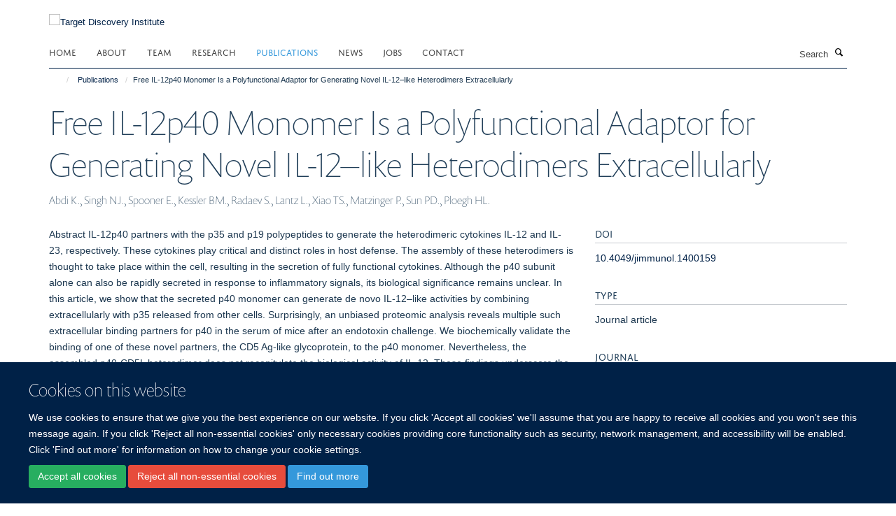

--- FILE ---
content_type: text/html;charset=utf-8
request_url: https://www.tdi.ox.ac.uk/publications/466005?586ccb84-1580-11ef-bda8-061b866677b4
body_size: 8007
content:
<!doctype html>
<html xmlns="http://www.w3.org/1999/xhtml" lang="en" xml:lang="en">

    <head><base href="https://www.tdi.ox.ac.uk/publications/466005/" />
        <meta charset="utf-8" />
        <meta name="viewport" content="width=device-width, initial-scale=1.0" />
        <meta name="apple-mobile-web-app-capable" content="yes" />
        <meta name="apple-mobile-web-app-title" content="Haiku" />
        
        <meta http-equiv="Content-Type" content="text/html; charset=utf-8" /><meta name="citation_title" content="Free IL-12p40 Monomer Is a Polyfunctional Adaptor for Generating Novel IL-12–like Heterodimers Extracellularly" /><meta name="citation_author" content="Abdi K." /><meta name="citation_author" content="Singh NJ." /><meta name="citation_author" content="Spooner E." /><meta name="citation_author" content="Kessler BM." /><meta name="citation_author" content="Radaev S." /><meta name="citation_author" content="Lantz L." /><meta name="citation_author" content="Xiao TS." /><meta name="citation_author" content="Matzinger P." /><meta name="citation_author" content="Sun PD." /><meta name="citation_author" content="Ploegh HL." /><meta name="citation_publication_date" content="2014/06/15" /><meta name="citation_journal_title" content="The Journal of Immunology" /><meta name="citation_volume" content="192" /><meta name="citation_firstpage" content="6028" /><meta name="citation_lastpage" content="6036" /><meta content="Abstract&#10;IL-12p40 partners with the p35 and p19 polypeptides to generate the heterodimeric cytokines IL-12 and IL-23, respectively. These cytokines play critical and distinct roles in host defense. The assembly of these heterodimers is thought to take place within the cell, resulting in the secretion of fully functional cytokines. Although the p40 subunit alone can also be rapidly secreted in response to inflammatory signals, its biological significance remains unclear. In this article, we show that the secreted p40 monomer can generate de novo IL-12–like activities by combining extracellularly with p35 released from other cells. Surprisingly, an unbiased proteomic analysis reveals multiple such extracellular binding partners for p40 in the serum of mice after an endotoxin challenge. We biochemically validate the binding of one of these novel partners, the CD5 Ag-like glycoprotein, to the p40 monomer. Nevertheless, the assembled p40-CD5L heterodimer does not recapitulate the biological activity of IL-12. These findings underscore the plasticity of secreted free p40 monomer, suggesting that p40 functions as an adaptor that is able to generate multiple de novo composites in combination with other locally available polypeptide partners after secretion." name="description" /><meta name="og:title" content="Free IL-12p40 Monomer Is a Polyfunctional Adaptor for Generating Novel IL-12–like Heterodimers Extracellularly" /><meta name="og:description" content="Abstract&#10;IL-12p40 partners with the p35 and p19 polypeptides to generate the heterodimeric cytokines IL-12 and IL-23, respectively. These cytokines play critical and distinct roles in host defense. The assembly of these heterodimers is thought to take place within the cell, resulting in the secretion of fully functional cytokines. Although the p40 subunit alone can also be rapidly secreted in response to inflammatory signals, its biological significance remains unclear. In this article, we show that the secreted p40 monomer can generate de novo IL-12–like activities by combining extracellularly with p35 released from other cells. Surprisingly, an unbiased proteomic analysis reveals multiple such extracellular binding partners for p40 in the serum of mice after an endotoxin challenge. We biochemically validate the binding of one of these novel partners, the CD5 Ag-like glycoprotein, to the p40 monomer. Nevertheless, the assembled p40-CD5L heterodimer does not recapitulate the biological activity of IL-12. These findings underscore the plasticity of secreted free p40 monomer, suggesting that p40 functions as an adaptor that is able to generate multiple de novo composites in combination with other locally available polypeptide partners after secretion." /><meta name="og:url" content="https://www.tdi.ox.ac.uk/publications/466005" /><meta name="twitter:card" content="summary" /><meta name="twitter:title" content="Free IL-12p40 Monomer Is a Polyfunctional Adaptor for Generating Novel IL-12–like Heterodimers Extracellularly" /><meta name="twitter:description" content="Abstract&#10;IL-12p40 partners with the p35 and p19 polypeptides to generate the heterodimeric cytokines IL-12 and IL-23, respectively. These cytokines play critical and distinct roles in host defense. The assembly of these heterodimers is thought to take place within the cell, resulting in the secretion of fully functional cytokines. Although the p40 subunit alone can also be rapidly secreted in response to inflammatory signals, its biological significance remains unclear. In this article, we show that the secreted p40 monomer can generate de novo IL-12–like activities by combining extracellularly with p35 released from other cells. Surprisingly, an unbiased proteomic analysis reveals multiple such extracellular binding partners for p40 in the serum of mice after an endotoxin challenge. We biochemically validate the binding of one of these novel partners, the CD5 Ag-like glycoprotein, to the p40 monomer. Nevertheless, the assembled p40-CD5L heterodimer does not recapitulate the biological activity of IL-12. These findings underscore the plasticity of secreted free p40 monomer, suggesting that p40 functions as an adaptor that is able to generate multiple de novo composites in combination with other locally available polypeptide partners after secretion." /><meta name="generator" content="Plone - http://plone.org" /><meta itemprop="url" content="https://www.tdi.ox.ac.uk/publications/466005" /><title>Free IL-12p40 Monomer Is a Polyfunctional Adaptor for Generating Novel IL-12–like Heterodimers Extracellularly — Target Discovery Institute</title>
        
        
        
        
        
    <link rel="stylesheet" type="text/css" media="screen" href="https://www.tdi.ox.ac.uk/portal_css/Turnkey%20Theme/resourcecollective.cookielawcookielaw-cachekey-f9acafbbe5972ddc3e50ef4bad563080.css" /><link rel="stylesheet" type="text/css" href="https://www.tdi.ox.ac.uk/portal_css/Turnkey%20Theme/themebootstrapcssselect2-cachekey-e092a024a0e45581a5310d5b1eb53702.css" /><link rel="stylesheet" type="text/css" href="https://www.tdi.ox.ac.uk/portal_css/Turnkey%20Theme/themebootstrapcssmagnific.popup-cachekey-578353afebdd125a4bbebc65e732fa2b.css" /><link rel="stylesheet" type="text/css" media="screen" href="https://www.tdi.ox.ac.uk/portal_css/Turnkey%20Theme/resourcecollective.covercsscover-cachekey-c978fb3db6d8a234d2befa7aef17594e.css" /><link rel="stylesheet" type="text/css" media="screen" href="https://www.tdi.ox.ac.uk/portal_css/Turnkey%20Theme/resourcehaiku.coveroverlays-cachekey-b5b00edb42d5752527550482d17a1e3c.css" /><link rel="stylesheet" type="text/css" href="https://www.tdi.ox.ac.uk/portal_css/Turnkey%20Theme/resourcehaiku.coverhaiku.chooser-cachekey-05772216e5cf838ee9581686b967e666.css" /><link rel="stylesheet" type="text/css" href="https://www.tdi.ox.ac.uk/portal_css/Turnkey%20Theme/resourcehaiku.widgets.imagehaiku.image.widget-cachekey-2cde41d833afffad25155d852ee2ff58.css" /><link rel="stylesheet" type="text/css" media="screen" href="https://www.tdi.ox.ac.uk/++resource++haiku.core.vendor/prism.min.css" /><link rel="canonical" href="https://www.tdi.ox.ac.uk/publications/466005" /><link rel="search" href="https://www.tdi.ox.ac.uk/@@search" title="Search this site" /><link rel="shortcut icon" type="image/x-icon" href="https://www.tdi.ox.ac.uk/images/home/favicon_16x16_tdi?v=9c38fdf4-f9ec-11f0-a732-051ec24d17be" /><link rel="apple-touch-icon" href="https://www.tdi.ox.ac.uk/images/home/apple-favion-180x180?v=9c38fdf5-f9ec-11f0-a732-051ec24d17be" /><script type="text/javascript" src="https://www.tdi.ox.ac.uk/portal_javascripts/Turnkey%20Theme/resourcecollective.cookielawcookielaw_disabler-cachekey-c51b4f4016bc0c3281f4808a0262c106.js"></script><script type="text/javascript" src="https://www.tdi.ox.ac.uk/portal_javascripts/Turnkey%20Theme/themebootstrapjsvendorrespond-cachekey-0e1a8e5554f893c9166c37a6442dfc24.js"></script><script type="text/javascript" src="https://www.tdi.ox.ac.uk/portal_javascripts/Turnkey%20Theme/resourceplone.app.jquery-cachekey-54e17bdc58fd3f8743bf5e739956ec7d.js"></script><script type="text/javascript" src="https://www.tdi.ox.ac.uk/portal_javascripts/Turnkey%20Theme/++theme++bootstrap/js/vendor/bootstrap.js"></script><script type="text/javascript" src="https://www.tdi.ox.ac.uk/portal_javascripts/Turnkey%20Theme/themebootstrapjspluginsvendorjquery.trunk8-cachekey-02bed49cb44bc2f4b7e0eaf19ff4dbed.js"></script><script type="text/javascript" src="https://www.tdi.ox.ac.uk/portal_javascripts/Turnkey%20Theme/plone_javascript_variables-cachekey-d306d644f16d320139ad5df681c8289e.js"></script><script type="text/javascript" src="https://www.tdi.ox.ac.uk/portal_javascripts/Turnkey%20Theme/resourceplone.app.jquerytools-cachekey-e66bb8d25ff6fab036e59e46b6575409.js"></script><script type="text/javascript" src="https://www.tdi.ox.ac.uk/portal_javascripts/Turnkey%20Theme/mark_special_links-cachekey-b7b8a86a0282295254de1b1886827c84.js"></script><script type="text/javascript" src="https://www.tdi.ox.ac.uk/portal_javascripts/Turnkey%20Theme/resourceplone.app.discussion.javascriptscomments-cachekey-1707776be85c306b4aaad6f7e75d219d.js"></script><script type="text/javascript" src="https://www.tdi.ox.ac.uk/portal_javascripts/Turnkey%20Theme/themebootstrapjspluginsvendorselect2-cachekey-e24364cfeb9cf9e2ae97f456e7c9687f.js"></script><script type="text/javascript" src="https://www.tdi.ox.ac.uk/portal_javascripts/Turnkey%20Theme/++theme++bootstrap/js/plugins/vendor/jquery.html5-placeholder-shim.js"></script><script type="text/javascript" src="https://www.tdi.ox.ac.uk/portal_javascripts/Turnkey%20Theme/++theme++bootstrap/js/vendor/hammer.js"></script><script type="text/javascript" src="https://www.tdi.ox.ac.uk/portal_javascripts/Turnkey%20Theme/themebootstrapjspluginshaikujquery.navigation-portlets-cachekey-c9a00b120b991b21f3496b5cd51201d9.js"></script><script type="text/javascript" src="https://www.tdi.ox.ac.uk/portal_javascripts/Turnkey%20Theme/themebootstrapjspluginsvendormasonry-cachekey-a374d563c4e66ccb8c47cebfc201d256.js"></script><script type="text/javascript" src="https://www.tdi.ox.ac.uk/portal_javascripts/Turnkey%20Theme/themebootstrapjspluginsvendorimagesloaded-cachekey-efd2f6c2ff86c7d6adaa2f14c015e6ad.js"></script><script type="text/javascript" src="https://www.tdi.ox.ac.uk/portal_javascripts/Turnkey%20Theme/++theme++bootstrap/js/plugins/vendor/jquery.lazysizes.js"></script><script type="text/javascript" src="https://www.tdi.ox.ac.uk/portal_javascripts/Turnkey%20Theme/++theme++bootstrap/js/plugins/vendor/jquery.magnific.popup.js"></script><script type="text/javascript" src="https://www.tdi.ox.ac.uk/portal_javascripts/Turnkey%20Theme/themebootstrapjspluginsvendorjquery.toc-cachekey-533d42014d345f9d3e2539cea969640b.js"></script><script type="text/javascript" src="https://www.tdi.ox.ac.uk/portal_javascripts/Turnkey%20Theme/++theme++bootstrap/js/turnkey-various.js"></script><script type="text/javascript" src="https://www.tdi.ox.ac.uk/portal_javascripts/Turnkey%20Theme/resourcecollective.coverjsmain-cachekey-26b91c5460955f6b8ced649f03452c64.js"></script><script type="text/javascript" src="https://www.tdi.ox.ac.uk/portal_javascripts/Turnkey%20Theme/resourcecollective.cookielawcookielaw_banner-cachekey-e8ab267c780d7461fde380c0a69b9f17.js"></script><script type="text/javascript">
        jQuery(function($){
            if (typeof($.datepicker) != "undefined"){
              $.datepicker.setDefaults(
                jQuery.extend($.datepicker.regional[''],
                {dateFormat: 'mm/dd/yy'}));
            }
        });
        </script><script async="" src="https://www.googletagmanager.com/gtag/js?id=UA-24072280-1"></script><script>
  window.dataLayer = window.dataLayer || [];
  function gtag(){dataLayer.push(arguments);}
  gtag('js', new Date());

  gtag('config', 'UA-24072280-1', { 'anonymize_ip': true });
  gtag('config', 'G-1GX05C3D9X');
  gtag('config', 'G-2T6GF4SQ1R');
</script><script async="" src="https://www.googletagmanager.com/gtag/js?id=G-5P6Y6QVMFL"></script><script>
window.dataLayer = window.dataLayer || [];
function gtag(){dataLayer.push(arguments);}
gtag('js', new Date());
gtag('config', 'G-5P6Y6QVMFL');
</script>
    <link href="https://www.tdi.ox.ac.uk/++theme++sublime-oxy-blue/screen.css" rel="stylesheet" />
  
    <link href="https://www.tdi.ox.ac.uk/++theme++sublime-oxy-blue/style.css" rel="stylesheet" />
  <style type="text/css" class="extra-css" id="global-extra-css">@import url("https://tools.ndm.ox.ac.uk/haiku_css/general.css");

/* Force logo to Spires size of 110px */
#primary-logo img, .logo-secondary, .logo-footer {
    max-height: 110px!important;
    max-width: 100%;
}</style></head>

    <body class="template-view portaltype-publication site-Plone section-publications subsection-466005 userrole-anonymous no-toolbar mount-011 richtext-modals" dir="ltr"><div id="cookienotification">

    <div class="container">
    
        <div class="row">
        
            <div class="col-md-12">
                <h2>
                    Cookies on this website
                </h2>
                
            </div>
        
            <div class="col-md-12">
                <p>
                    We use cookies to ensure that we give you the best experience on our website. If you click 'Accept all cookies' we'll assume that you are happy to receive all cookies and you won't see this message again. If you click 'Reject all non-essential cookies' only necessary cookies providing core functionality such as security, network management, and accessibility will be enabled. Click 'Find out more' for information on how to change your cookie settings.
                </p>
                
            </div>
    
            <div class="col-md-12">
                <a class="btn btn-success cookie-continue" href="https://www.tdi.ox.ac.uk/@@enable-cookies?&amp;came_from=https://www.tdi.ox.ac.uk/publications/466005">Accept all cookies</a>
                <a class="btn btn-danger cookie-disable" href="https://www.tdi.ox.ac.uk/@@disable-cookies?came_from=https://www.tdi.ox.ac.uk/publications/466005">Reject all non-essential cookies</a>
                <a class="btn btn-info cookie-more" href="https://www.tdi.ox.ac.uk/cookies">Find out more</a>
            </div> 
            
        </div>
    
    </div>
     
</div><div id="site-wrapper" class="container-fluid">

            <div class="modal fade" id="modal" tabindex="-1" role="dialog" aria-hidden="true"></div>

            

            

            <div id="site-header" class="container">

                <div id="site-status"></div>

                

                <header class="row">
                    <div class="col-xs-10 col-sm-6">
                        <a id="primary-logo" title="Target Discovery Institute" href="https://www.tdi.ox.ac.uk"><img src="https://www.tdi.ox.ac.uk/images/home/tdi-logo.png" alt="Target Discovery Institute" /></a>
                    </div>
                    <div class="col-sm-6 hidden-xs">
                        <div class="heading-spaced">
                            <div id="site__secondary-logo">
                                
        <a href="https://www.ndm.ox.ac.uk/" title="" target="_blank" rel="noopener"><img src="https://www.tdi.ox.ac.uk/images/home/ndm-oxford-logo" alt="" class="img-responsive logo-secondary" /></a>
    
                            </div>
                            <div id="site-actions">

        <ul class="list-unstyled list-inline text-right">
    
            
    
            
                
                    <li id="siteaction-sitemap">
                        <a href="https://www.tdi.ox.ac.uk/sitemap" title="" accesskey="3">Site Map</a>
                    </li>
                
            
            
                
                    <li id="siteaction-accessibility">
                        <a href="https://www.tdi.ox.ac.uk/accessibility" title="" accesskey="0">Accessibility</a>
                    </li>
                
            
            
                
                    <li id="siteaction-contact">
                        <a href="https://www.tdi.ox.ac.uk/contact" title="" accesskey="9">Contact</a>
                    </li>
                
            
            
                
                    <li id="siteaction-cookie-policy">
                        <a href="https://www.tdi.ox.ac.uk/cookies" title="" accesskey="">Cookies</a>
                    </li>
                
            
            
                
                    <li id="siteaction-login">
                        <a href="https://www.tdi.ox.ac.uk/Shibboleth.sso/Login?target=https://www.tdi.ox.ac.uk/shibboleth_loggedin?came_from=https://www.tdi.ox.ac.uk/publications/466005" title="" accesskey="">Log in</a>
                    </li>
                
            
    
        </ul>
    </div>
                        </div>
                    </div>
                    <div class="col-xs-2 visible-xs">
                        <a href="#mmenu" role="button" class="btn btn-default" aria-label="Toggle menu">
                            <i class="glyphicon glyphicon-menu"></i>
                        </a>
                    </div>
                </header>

                <nav role="navigation">
                    <div class="row">
                        <div class="col-sm-10">
                            <div id="site-bar" class="collapse navbar-collapse">

	    <ul class="nav navbar-nav">

            

	            <li class="dropdown" id="portaltab-index_html">
	                <a href="https://www.tdi.ox.ac.uk" title="" data-toggle="">Home</a>
                    
	            </li>

            
            

	            <li class="dropdown" id="portaltab-about">
	                <a href="https://www.tdi.ox.ac.uk/about" title="" data-toggle="">About</a>
                    
	            </li>

            
            

	            <li class="dropdown" id="portaltab-team">
	                <a href="https://www.tdi.ox.ac.uk/team" title="" data-toggle="">Team</a>
                    
	            </li>

            
            

	            <li class="dropdown" id="portaltab-research">
	                <a href="https://www.tdi.ox.ac.uk/research" title="" data-toggle="" data-hover="dropdown">Research</a>
                    <ul class="dropdown-menu" role="menu">
                        
                            <li>
                                <a href="https://www.tdi.ox.ac.uk/research/research" title="">TDI Research groups</a>
                            </li>
                        
                    </ul>
	            </li>

            
            

	            <li class="dropdown active" id="portaltab-publications">
	                <a href="https://www.tdi.ox.ac.uk/publications" title="" data-toggle="">Publications</a>
                    
	            </li>

            
            

	            <li class="dropdown" id="portaltab-news">
	                <a href="https://www.tdi.ox.ac.uk/news" title="" data-toggle="">News</a>
                    
	            </li>

            
            

	            <li class="dropdown" id="portaltab-jobs">
	                <a href="https://www.tdi.ox.ac.uk/jobs" title="" data-toggle="">Jobs</a>
                    
	            </li>

            
            

	            <li class="dropdown" id="portaltab-contact">
	                <a href="https://www.tdi.ox.ac.uk/contact" title="" data-toggle="">Contact</a>
                    
	            </li>

            

            

	    </ul>

    </div>
                        </div>
                        <div class="col-sm-2">
                            <form action="https://www.tdi.ox.ac.uk/@@search" id="site-search" class="form-inline" role="form">
                                <div class="input-group">
                                    <label class="sr-only" for="SearchableText">Search</label>
                                    <input type="text" class="form-control" name="SearchableText" id="SearchableText" placeholder="Search" />
                                    <span class="input-group-btn">
                                        <button class="btn" type="submit" aria-label="Search"><i class="glyphicon-search"></i></button>
                                    </span>
                                </div>
                            </form>
                        </div>
                    </div>
                </nav>

                <div class="container">
                    <div class="row">
                        <div class="col-md-12">
                            <ol class="breadcrumb" id="site-breadcrumbs"><li><a title="Home" href="https://www.tdi.ox.ac.uk"><span class="glyphicon glyphicon-home"></span></a></li><li><a href="https://www.tdi.ox.ac.uk/publications">Publications</a></li><li class="active">Free IL-12p40 Monomer Is a Polyfunctional Adaptor for Generating Novel IL-12–like Heterodimers Extracellularly</li></ol>
                        </div>
                    </div>
                </div>

            </div>

            <div id="content" class="container ">

                            

                            

            

        <div itemscope="" itemtype="http://schema.org/Thing">

            <meta itemprop="url" content="https://www.tdi.ox.ac.uk/publications/466005" />

            
                <div id="above-page-header">
    

</div>
            

            
                
                
                    
                        <div class="page-header">
                            <div class="row">
                                    
                                <div class="col-xs-12 col-sm-12">
                                    
                                    
                                        <h1>
                                            <span itemprop="name">Free IL-12p40 Monomer Is a Polyfunctional Adaptor for Generating Novel IL-12–like Heterodimers Extracellularly</span>
                                            <small>
                                                
                                            </small>
                                        </h1>
                                    
                                    
                                    
                    <div id="below-page-title">
</div>
                    <h5 style="margin:10px 0">Abdi K., Singh NJ., Spooner E., Kessler BM., Radaev S., Lantz L., Xiao TS., Matzinger P., Sun PD., Ploegh HL.</h5>
                
                                    
                                </div>
                                    
                                
                                            
                            </div>
                        </div>
                    
                    
                    
                    
                 
            

            
                <div id="below-page-header"></div>
            

            
                <div id="above-page-content"></div>
            

            
                <div class="row">
        
                    <div id="site-content" class="col-sm-8">

                        

                            
                                
                            

                            
                                
                            

                            
                                
                                    
                                
                            
            
                            <div class="row">
                                <div id="site-content-body" class="col-sm-12">
            
                                    
                
                    
                    
                    <div class="row">
                        <div class="col-sm-4">
                            
                        </div>
                        <div class="col-sm-12">
                           <p style="margin-top:0">Abstract
IL-12p40 partners with the p35 and p19 polypeptides to generate the heterodimeric cytokines IL-12 and IL-23, respectively. These cytokines play critical and distinct roles in host defense. The assembly of these heterodimers is thought to take place within the cell, resulting in the secretion of fully functional cytokines. Although the p40 subunit alone can also be rapidly secreted in response to inflammatory signals, its biological significance remains unclear. In this article, we show that the secreted p40 monomer can generate de novo IL-12–like activities by combining extracellularly with p35 released from other cells. Surprisingly, an unbiased proteomic analysis reveals multiple such extracellular binding partners for p40 in the serum of mice after an endotoxin challenge. We biochemically validate the binding of one of these novel partners, the CD5 Ag-like glycoprotein, to the p40 monomer. Nevertheless, the assembled p40-CD5L heterodimer does not recapitulate the biological activity of IL-12. These findings underscore the plasticity of secreted free p40 monomer, suggesting that p40 functions as an adaptor that is able to generate multiple de novo composites in combination with other locally available polypeptide partners after secretion.</p>
                        </div>
                    </div>
                
                                    
                                </div>
            
                                
            
                            </div>
            
                            
                    <p>
                        
                        <a role="button" title="Original publication" class="btn btn-default" target="_blank" rel="noopener" href="http://doi.org/10.4049/jimmunol.1400159">Original publication</a>
                        
                    </p>

                    
                
                        
        
                    </div>
        
                    <div class="site-sidebar col-sm-4">
        
                        <div id="aside-page-content"></div>
              
                        

                    
                        <h5 class="publication-lead">DOI</h5>
                        <p>
                            <a href="http://doi.org/10.4049/jimmunol.1400159" target="_blank" rel="noopener">10.4049/jimmunol.1400159</a>
                        </p>
                    

                    
                        <h5 class="publication-lead">Type</h5>
                        <p>Journal article</p>
                    

                    
                        <h5 class="publication-lead">Journal</h5>
                        <p>The Journal of Immunology</p>
                    

                    

                    

                    
                        <h5 class="publication-lead">Publisher</h5>
                        <p>Oxford University Press (OUP)</p>
                    

                    
                        <h5 class="publication-lead">Publication Date</h5>
                        <p>15/06/2014</p>
                    

                    
                        <h5 class="publication-lead">Volume</h5>
                        <p>192</p>
                    

                    
                        <h5 class="publication-lead">Pages</h5>
                        <p>
                            6028
                            -
                            6036
                        </p>
                    

                    

                    

                    

                
        
                    </div>
        
                </div>
            

            
                <div id="below-page-content"></div>
            
            
        </div>

    

        
                        </div>

            <footer id="site-footer" class="container" itemscope="" itemtype="http://schema.org/WPFooter">
        <hr />
        





    <div class="row" style="margin-bottom:20px">

        <div class="col-md-4">
            
                <a id="footer-logo" target="_blank" rel="noopener" href="https://www.cmd.ox.ac.uk/" title="">
                    <img src="https://www.tdi.ox.ac.uk/images/home/centre-for-medicines-discovery-logo" alt="Centre for Medicines Discovery Oxford" class="img-responsive logo-footer" />
                </a>
            
        </div>

        <div class="col-md-8">
            
                <div id="site-copyright">
                    ©
                    2026
                    Target Discovery Institute, Nuffield Department of Medicine, NDM Research Building, Old Road Campus, Oxford, OX3 7FZ
                </div>
            
            
                <ul id="footer-nav" class="list-inline">
                    
                        <li>
                            <a href=" /sitemap" rel="noopener">Sitemap </a>
                        </li>
                    
                    
                        <li>
                            <a href=" /cookies" rel="noopener">Cookies </a>
                        </li>
                    
                    
                        <li>
                            <a href=" http://www.ox.ac.uk/legal" target="_blank" rel="noopener">Copyright </a>
                        </li>
                    
                    
                        <li>
                            <a href=" /accessibility-statement" rel="noopener">Accessibility </a>
                        </li>
                    
                    
                        <li>
                            <a href=" /tdi-privacy-notice" rel="noopener">Privacy Policy </a>
                        </li>
                    
                    
                        <li>
                            <a href=" https://compliance.admin.ox.ac.uk/submit-foi" target="_blank" rel="noopener">Freedom of Information </a>
                        </li>
                    
                    
                        <li>
                            <a href=" https://unioxfordnexus.sharepoint.com/sites/TDIM-TargetDiscoveryInstitute" target="_blank" rel="noopener">Intranet </a>
                        </li>
                    
                </ul>
            
        </div>
    </div>





    <div id="site-actions-footer" class="visible-xs-block" style="margin:20px 0">

        <ul class="list-unstyled list-inline text-center">

            
                
                    <li id="siteaction-sitemap">
                        <a href="https://www.tdi.ox.ac.uk/sitemap" title="Site Map" accesskey="3">Site Map</a>
                    </li>
                
            
            
                
                    <li id="siteaction-accessibility">
                        <a href="https://www.tdi.ox.ac.uk/accessibility" title="Accessibility" accesskey="0">Accessibility</a>
                    </li>
                
            
            
                
                    <li id="siteaction-contact">
                        <a href="https://www.tdi.ox.ac.uk/contact" title="Contact" accesskey="9">Contact</a>
                    </li>
                
            
            
                
                    <li id="siteaction-cookie-policy">
                        <a href="https://www.tdi.ox.ac.uk/cookies" title="Cookies" accesskey="">Cookies</a>
                    </li>
                
            
            
                
                    <li id="siteaction-login">
                        <a href="https://www.tdi.ox.ac.uk/Shibboleth.sso/Login?target=https://www.tdi.ox.ac.uk/shibboleth_loggedin?came_from=https://www.tdi.ox.ac.uk/publications/466005" title="Log in" accesskey="">Log in</a>
                    </li>
                
            

        </ul>
    </div>









    </footer>

        </div><div id="haiku-mmenu">

            <nav id="mmenu" data-counters="true" data-searchfield="true" data-title="Menu" data-search="true">
                <ul>
                    <li>


    <a href="https://www.tdi.ox.ac.uk/about" class="state-published" title="Appropriately initiate 24/365 core competencies after resource-leveling partnerships. Authoritatively initiate clicks-and-mortar metrics rather than parallel potentialities.">
        <span>About</span>
    </a>

</li>
<li>


    <a href="https://www.tdi.ox.ac.uk/team" class="state-published" title="">
        <span>Team</span>
    </a>

</li>
<li>


    <a href="https://www.tdi.ox.ac.uk/research" class="state-published" title="">
        <span>Research</span>
    </a>

<ul>
<li>


    <a href="https://www.tdi.ox.ac.uk/research/research" class="state-published" title="">
        <span>TDI Research groups</span>
    </a>

<ul>
<li>


    <a href="https://www.tdi.ox.ac.uk/research/research/biophysics-and-biochemical-screening" class="state-published" title="">
        <span>Biophysics and Biochemical Screening</span>
    </a>

</li>
<li>


    <a href="https://www.tdi.ox.ac.uk/research/research/cellular-high-throughput-screening-hts" class="state-published" title="The HTS facility provides Oxford research scientists and collaborators access to comprehensive, cost-effective, high throughput cell-based small compound and CRISPR screens across a broad range of readouts.">
        <span>Cellular High Throughput Screening (HTS)</span>
    </a>

</li>
<li>


    <a href="https://www.tdi.ox.ac.uk/research/research/chemical-biology" class="state-published" title="Our group uses chemical biology to uncover new principles of cellular regulation and identify points of intervention for future medicines. By designing small molecules that probe biological systems, we can reveal hidden mechanisms - and ultimately, develop strategies to restore cellular balance in disease.">
        <span>Chemical Biology</span>
    </a>

</li>
<li>


    <a href="https://www.tdi.ox.ac.uk/research/research/medicinal-chemistry-lab-tdi" class="state-published" title="The Medicinal Chemistry group designs and synthesises chemical probes to interrogate the function of target proteins in cellular systems. The group is currently focused on discovering chemical probes for epigenetic proteins.">
        <span>Medicinal Chemistry</span>
    </a>

</li>
<li>


    <a href="https://www.tdi.ox.ac.uk/research/research/tdi-mass-spectrometry-laboratory" class="state-published" title="Mass Spectrometry is key technology for studying critical molecules and pathways. Defining molecular targets is crucial for the process of drug development.">
        <span>TDI Mass Spectrometry Laboratory</span>
    </a>

</li>
<li>


    <a href="https://www.tdi.ox.ac.uk/research/research/prof-sir-peter-ratcliffe" class="state-published" title="">
        <span>Peter Ratcliffe Group</span>
    </a>

</li>
<li>


    <a href="https://www.tdi.ox.ac.uk/research/research/song-group-chemical-epigenetics" class="state-published" title="">
        <span>Song group | Chemical epigenetics</span>
    </a>

</li>
<li>


    <a href="https://www.tdi.ox.ac.uk/research/research/rastinejad-group" class="state-published" title="">
        <span>Rastinejad Group | Biochemistry and Structural Biology</span>
    </a>

</li>
<li>


    <a href="https://www.tdi.ox.ac.uk/research/research/mckeating_group" class="state-published" title="Established in 2017, the McKeating group in Oxford has been developing new methods to study the biology of hepatic liver disease. Recent advances include methods to identify the complex pattern of overlapping transcripts that are produced by viruses and new imaging approaches to visualise the genomes of HBV, HDV and other viruses within single cells.&#13;&#10;&#13;&#10;We are interested in the cellular basis of early infection events that define viral tropism and how this knowledge impacts pathogenesis and translates into new anti-viral strategies. We want to understand  the simple, fundamental question of how, when and where do viruses replicate?">
        <span>McKeating Group</span>
    </a>

</li>

</ul>
</li>

</ul>
</li>
<li>


    <a href="https://www.tdi.ox.ac.uk/publications" class="state-published" title="">
        <span>Publications</span>
    </a>

</li>
<li>


    <a href="https://www.tdi.ox.ac.uk/news" class="state-published" title="">
        <span>News</span>
    </a>

</li>
<li>


    <a href="https://www.tdi.ox.ac.uk/jobs" class="state-published" title="">
        <span>Jobs</span>
    </a>

</li>
<li>


    <a href="https://www.tdi.ox.ac.uk/contact" class="state-published" title="">
        <span>Contact</span>
    </a>

<ul>
<li>


    <a href="https://www.tdi.ox.ac.uk/contact/contact" class="state-published" title="">
        <span>Contact</span>
    </a>

</li>

</ul>
</li>

                </ul>
            </nav>

            <script type="text/javascript">
                $(document).ready(function() {
                    var menu = $("#mmenu");
                    menu.mmenu({
                        navbar: {title: menu.data("title")},
                        counters: menu.data("counters"),
                        searchfield: menu.data("search") ? {"resultsPanel": true} : {},
                        navbars: menu.data("search") ? {"content": ["searchfield"]} : {}
                    });
                    // fix for bootstrap modals
                    // http://stackoverflow.com/questions/35038146/bootstrap-modal-and-mmenu-menu-clashing
                    $(".mm-slideout").css("z-index", "auto");
                });
            </script>

         </div>
        <script type="text/javascript">$(document).ready(function(){
    console.log('ready');
    $.getScript('https://tools.ndm.ox.ac.uk/haiku_js/general.min.js', function(data) {
        console.log('got general.min.js');
    });
});</script>
    
    
      <script type="text/javascript" src="https://www.tdi.ox.ac.uk/++resource++haiku.core.vendor/prism.min.js"></script>
    
  

    <script type="text/javascript">
        function deleteAllCookies() {
            var cookies = document.cookie.split("; ");
            for (var c = 0; c < cookies.length; c++) {
                if (!HAIKU_ALLOWED_COOKIES.some(v => cookies[c].includes(v))) {
                    var d = window.location.hostname.split(".");
                    while (d.length > 0) {    
                        var cookieBase1 = encodeURIComponent(cookies[c].split(";")[0].split("=")[0]) + '=; expires=Thu, 01-Jan-1970 00:00:01 GMT; domain=' + d.join('.') + '; path=';
                        var cookieBase2 = encodeURIComponent(cookies[c].split(";")[0].split("=")[0]) + '=; expires=Thu, 01-Jan-1970 00:00:01 GMT; domain=.' + d.join('.') + '; path=';
                        var p = location.pathname.split('/');
                        document.cookie = cookieBase1 + '/';
                        document.cookie = cookieBase2 + '/';
                        while (p.length > 0) {
                            document.cookie = cookieBase1 + p.join('/');
                            document.cookie = cookieBase2 + p.join('/');
                            p.pop();
                        };
                        d.shift();
                    }
                }
            }
        };
        if (!(document.cookie.includes('haiku_cookies_enabled'))) {
            deleteAllCookies();
        }
    </script>
    
</body>

</html>